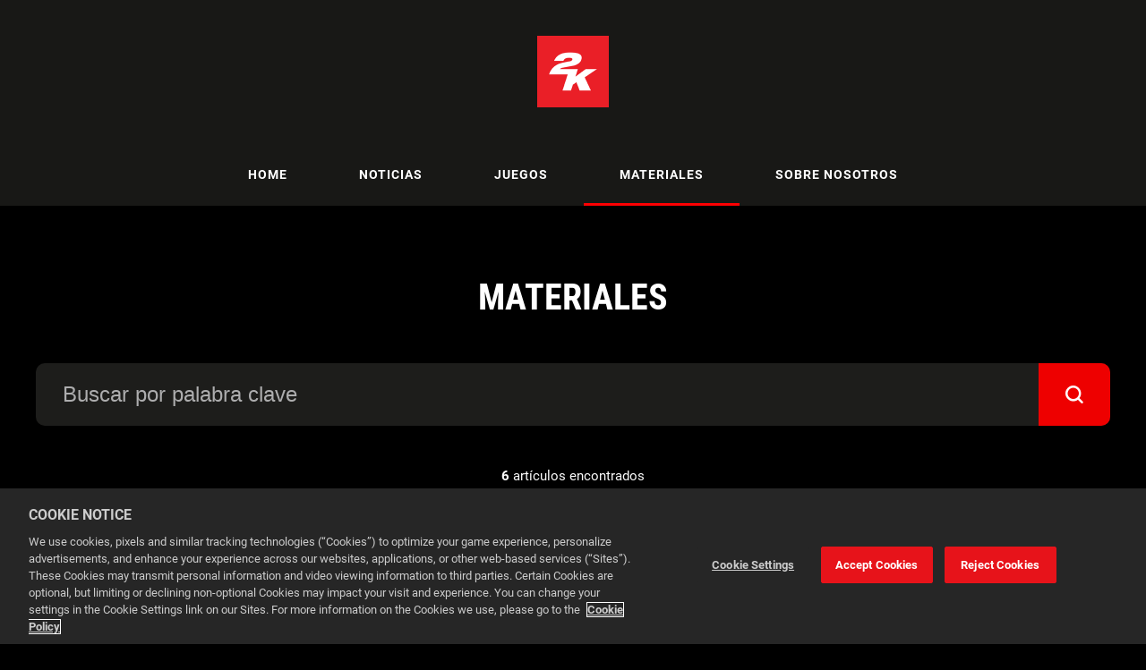

--- FILE ---
content_type: text/html; charset=utf-8
request_url: https://newsroom-es.2k.com/materiales/f/nba-2k21/screenshots-and-photos-22
body_size: 6400
content:

<!DOCTYPE html>
<!--
  Powered by PRgloo; providing powerful, fun to use software for communication professionals. www.prgloo.com
-->
<html class="has-js" lang="es-ES">
<head>
  <meta http-equiv="content-type" content="text/html; charset=UTF-8">
  <meta http-equiv="content-language" content="es-ES">
  <meta name="twitter:dnt" content="on">
  <title>Materiales | 2K News</title>

<script src="/Content/Gloo/cookies?v=widfAwfWowBAKSfP9uZpJhP94b9dp1_NPxJhxnRF7Qo1"></script>

<script>
  var options = {
    lang: 'es-ES',
    locale: {
      'es-ES': {
        barMainText: "Esta web utiliza cookies para mejorar tu experiencia de navegación.",
        barLinkSetting: "Configuración de las cookies",
        barBtnAcceptAll: "Aceptar todas las cookies",
        learnMore: "Aprende más",
        modalMainTitle: "Configuración de las cookies",
        modalMainText: "Las cookies son pequeños archivos de texto que ayudan a las páginas web a recordar tus preferencias, hacer un seguimiento de las páginas por las que navegas y, en general, a mejorar tu experiencia en la web. Se crean cuando visitas una web y se almacenan en tu ordenador para activarse cuando vuelvas a visitarlo (persistentes) o se eliminan cuando lo abandonas (temporales). Normalmente no contienen información que pueda identificarte personalmente: solo contienen la URL del sitio web, la duración y el alcance de la cookie y un número aleatorio. Consulta a continuación las cookies utilizadas en esta web y utiliza las herramientas disponibles para activarlas o desactivarlas.",
        modalBtnSave: "Guardar la configuración actual",
        modalBtnAcceptAll: "Aceptar todas las cookies y cerrar",
        modalAffectedSolutions: "Servicios afectados:",
        off: "Off",
        on: "On"
      }
    },
    localeAnalytics: {
      'es-ES': {
        name: "Cookies de análisis",
        description: "Las cookies de análisis nos ayudan a mejorar nuestra web mediante la recopilación y la elaboración de informes sobre cómo navegas a través del sitio web, incluidas las páginas más visitadas."
      }
    },
    localeAnalyticsService: {
      'es-ES': {
        name: "Google Analytics"
      }
    },
    localeNecessary: {
      'es-ES': {
        name: "Cookies estrictamente necesarias",
        description: "Algunas de nuestras cookies son esenciales y varios apartados de la web no funcionarán sin ser habilitadas. Para acceder, ajusta tus preferencias en cuanto a las cookies."
      }
    },
    localeSharing: {
      'es-ES': {
        name: "Compartir cookies",
        description: "Estas cookies son establecidas por &quot;AddThis&quot;, el servicio que permite compartir contenidos en redes sociales y otros canales."
      }
    },
    localeSharingService: {
      'es-ES': {
        name: ''
      }
    },
    localeSocial: {
      'es-ES': {
        name: "Cookies de redes sociales",
        description: "Estas cookies son instaladas por Facebook, X o BlueSky y, si no son habilitadas, no podrás ver nuestras publicaciones en la página de inicio."
      }
    },
    localeSocialService: {
      'es-ES': {
        name: ''
      }
    },
    policyUrl: 'https://www.take2games.com/privacy/',
    sharing: false,
    social: false,
    theme: {
      barColor: '#333333',
      barTextColor: '#ffffff',
      barMainButtonColor: '#ee0000',
      barMainButtonTextColor: '#ffffff'
    }
  };
  gloo.cookieConsent(options);
</script>
<script>(function(w,d,s,l,i){w[l]=w[l]||[];w[l].push({'gtm.start':
new Date().getTime(),event:'gtm.js'});var f=d.getElementsByTagName(s)[0],
j=d.createElement(s),dl=l!='dataLayer'?'&l='+l:'';j.async=true;j.src=
'https://www.googletagmanager.com/gtm.js?id='+i+dl;f.parentNode.insertBefore(j,f);
})(window,document,'script','dataLayer','GTM-MDP2DCB');</script>
<script>(function(w,d,s,l,i){w[l]=w[l]||[];w[l].push({'gtm.start':
new Date().getTime(),event:'gtm.js'});var f=d.getElementsByTagName(s)[0],
j=d.createElement(s),dl=l!='dataLayer'?'&l='+l:'';j.async=true;j.src=
'https://www.googletagmanager.com/gtm.js?id='+i+dl;f.parentNode.insertBefore(j,f);
})(window,document,'script','dataLayer','GTM-M4F38F7');</script>
<script>(function(w,d,s,l,i){w[l]=w[l]||[];w[l].push({'gtm.start':
new Date().getTime(),event:'gtm.js'});var f=d.getElementsByTagName(s)[0],
j=d.createElement(s),dl=l!='dataLayer'?'&l='+l:'';j.async=true;j.src=
'https://www.googletagmanager.com/gtm.js?id='+i+dl;f.parentNode.insertBefore(j,f);
})(window,document,'script','dataLayer','GTM-KQNTNW7');</script>



  <link rel="dns-prefetch" href="//cdn.prgloo.com" />
  <meta name="viewport" content="width=device-width, initial-scale=1.0">
  <meta name="application-name" content="2K">
  <meta name="description" content="News from 2K" />
  <meta name="keywords" content="" />
  <meta name="robots" content="index, follow" />
  <meta name="copyright" content="2025 - 2K" />
  <meta name="generated" content="2025-11-15 12:52:38Z" />
  <meta name="version" content="3.4.2003.0" />

  <link type="application/rss+xml" rel="alternate" title="News from 2K" href="/feed/rss" />
  <link href="/Content/Gloo/css?v=jCrXO1l5q75u2KUfG-YVwZD_Y6M3QtHLkoGJAP_Jq001" rel="stylesheet"/>

  <link rel="shortcut icon" href="https://cdn.prgloo.com/web/2kGames/2KFavicon.png">
  <link rel="canonical" href="https://newsroom-es.2k.com/materiales/" />
  <meta property="og:site_name" content="2K News" />
  <meta property="og:title" content="Materiales | 2K News" />
  <meta property="og:description" content="News from 2K" />
  <meta property="og:url" content="https://newsroom-es.2k.com/materiales/" />
  <meta property="og:image" content="https://cdn.prgloo.com/web/2kGames/2KPlaceholder.png" />
  <meta property="og:type" content="website" />
  <meta name="twitter:card" content="summary" />
  <meta name="twitter:title" content="Materiales | 2K News" />
  <meta name="twitter:description" content="News from 2K" />
  <meta name="twitter:url" content="https://newsroom-es.2k.com/materiales/" />
  <meta name="twitter:image" content="https://cdn.prgloo.com/web/2kGames/2KPlaceholder.png" />
  <style type="text/css">
    :root{--link-colour:#ff2929;--link-hover-colour:#ffffff;--selection-bg:#ee0000;--selection-text:#fff;--quote-accent-colour:#ff0002;--button-bg:#ee0000;--button-hover-bg:#333;--thumbnail-accent-colour:#ff0002;--nav-accent-colour:#ff0002;--header-logo-height:80px}@charset "UTF-8";/* latin-ext */@font-face{font-family:'Roboto';font-style:italic;font-weight:400;src:local('Roboto Italic'),local('Roboto-Italic'),url(https://fonts.gstatic.com/s/roboto/v20/KFOkCnqEu92Fr1Mu51xGIzIFKw.woff2) format('woff2');unicode-range:U+0100-024F,U+0259,U+1E00-1EFF,U+2020,U+20A0-20AB,U+20AD-20CF,U+2113,U+2C60-2C7F,U+A720-A7FF}/* latin */@font-face{font-family:'Roboto';font-style:italic;font-weight:400;src:local('Roboto Italic'),local('Roboto-Italic'),url(https://fonts.gstatic.com/s/roboto/v20/KFOkCnqEu92Fr1Mu51xIIzI.woff2) format('woff2');unicode-range:U+0000-00FF,U+0131,U+0152-0153,U+02BB-02BC,U+02C6,U+02DA,U+02DC,U+2000-206F,U+2074,U+20AC,U+2122,U+2191,U+2193,U+2212,U+2215,U+FEFF,U+FFFD}/* latin-ext */@font-face{font-family:'Roboto';font-style:italic;font-weight:700;src:local('Roboto Bold Italic'),local('Roboto-BoldItalic'),url(https://fonts.gstatic.com/s/roboto/v20/KFOjCnqEu92Fr1Mu51TzBic0CsTKlA.woff2) format('woff2');unicode-range:U+0100-024F,U+0259,U+1E00-1EFF,U+2020,U+20A0-20AB,U+20AD-20CF,U+2113,U+2C60-2C7F,U+A720-A7FF}/* latin */@font-face{font-family:'Roboto';font-style:italic;font-weight:700;src:local('Roboto Bold Italic'),local('Roboto-BoldItalic'),url(https://fonts.gstatic.com/s/roboto/v20/KFOjCnqEu92Fr1Mu51TzBic6CsQ.woff2) format('woff2');unicode-range:U+0000-00FF,U+0131,U+0152-0153,U+02BB-02BC,U+02C6,U+02DA,U+02DC,U+2000-206F,U+2074,U+20AC,U+2122,U+2191,U+2193,U+2212,U+2215,U+FEFF,U+FFFD}/* latin-ext */@font-face{font-family:'Roboto';font-style:normal;font-weight:400;src:local('Roboto'),local('Roboto-Regular'),url(https://fonts.gstatic.com/s/roboto/v20/KFOmCnqEu92Fr1Mu7GxKOzY.woff2) format('woff2');unicode-range:U+0100-024F,U+0259,U+1E00-1EFF,U+2020,U+20A0-20AB,U+20AD-20CF,U+2113,U+2C60-2C7F,U+A720-A7FF}/* latin */@font-face{font-family:'Roboto';font-style:normal;font-weight:400;src:local('Roboto'),local('Roboto-Regular'),url(https://fonts.gstatic.com/s/roboto/v20/KFOmCnqEu92Fr1Mu4mxK.woff2) format('woff2');unicode-range:U+0000-00FF,U+0131,U+0152-0153,U+02BB-02BC,U+02C6,U+02DA,U+02DC,U+2000-206F,U+2074,U+20AC,U+2122,U+2191,U+2193,U+2212,U+2215,U+FEFF,U+FFFD}/* latin-ext */@font-face{font-family:'Roboto';font-style:normal;font-weight:700;src:local('Roboto Bold'),local('Roboto-Bold'),url(https://fonts.gstatic.com/s/roboto/v20/KFOlCnqEu92Fr1MmWUlfChc4EsA.woff2) format('woff2');unicode-range:U+0100-024F,U+0259,U+1E00-1EFF,U+2020,U+20A0-20AB,U+20AD-20CF,U+2113,U+2C60-2C7F,U+A720-A7FF}/* latin */@font-face{font-family:'Roboto';font-style:normal;font-weight:700;src:local('Roboto Bold'),local('Roboto-Bold'),url(https://fonts.gstatic.com/s/roboto/v20/KFOlCnqEu92Fr1MmWUlfBBc4.woff2) format('woff2');unicode-range:U+0000-00FF,U+0131,U+0152-0153,U+02BB-02BC,U+02C6,U+02DA,U+02DC,U+2000-206F,U+2074,U+20AC,U+2122,U+2191,U+2193,U+2212,U+2215,U+FEFF,U+FFFD}/* latin-ext */@font-face{font-family:'Roboto Condensed';font-style:normal;font-weight:300;src:local('Roboto Condensed Light'),local('RobotoCondensed-Light'),url(https://fonts.gstatic.com/s/robotocondensed/v19/ieVi2ZhZI2eCN5jzbjEETS9weq8-33mZGCoYb8td.woff2) format('woff2');unicode-range:U+0100-024F,U+0259,U+1E00-1EFF,U+2020,U+20A0-20AB,U+20AD-20CF,U+2113,U+2C60-2C7F,U+A720-A7FF}/* latin */@font-face{font-family:'Roboto Condensed';font-style:normal;font-weight:300;src:local('Roboto Condensed Light'),local('RobotoCondensed-Light'),url(https://fonts.gstatic.com/s/robotocondensed/v19/ieVi2ZhZI2eCN5jzbjEETS9weq8-33mZGCQYbw.woff2) format('woff2');unicode-range:U+0000-00FF,U+0131,U+0152-0153,U+02BB-02BC,U+02C6,U+02DA,U+02DC,U+2000-206F,U+2074,U+20AC,U+2122,U+2191,U+2193,U+2212,U+2215,U+FEFF,U+FFFD}/* latin-ext */@font-face{font-family:'Roboto Condensed';font-style:normal;font-weight:700;src:local('Roboto Condensed Bold'),local('RobotoCondensed-Bold'),url(https://fonts.gstatic.com/s/robotocondensed/v19/ieVi2ZhZI2eCN5jzbjEETS9weq8-32meGCoYb8td.woff2) format('woff2');unicode-range:U+0100-024F,U+0259,U+1E00-1EFF,U+2020,U+20A0-20AB,U+20AD-20CF,U+2113,U+2C60-2C7F,U+A720-A7FF}/* latin */@font-face{font-family:'Roboto Condensed';font-style:normal;font-weight:700;src:local('Roboto Condensed Bold'),local('RobotoCondensed-Bold'),url(https://fonts.gstatic.com/s/robotocondensed/v19/ieVi2ZhZI2eCN5jzbjEETS9weq8-32meGCQYbw.woff2) format('woff2');unicode-range:U+0000-00FF,U+0131,U+0152-0153,U+02BB-02BC,U+02C6,U+02DA,U+02DC,U+2000-206F,U+2074,U+20AC,U+2122,U+2191,U+2193,U+2212,U+2215,U+FEFF,U+FFFD}:root{--body-bg:#000;--text-colour:#fff;--font-family:'Roboto',sans-serif;--header-bg:#181816;--navbar-bg:#181816;--nav-text-colour:#fff;--website-picker-bg:#000;--website-picker-hover-bg:#333;--website-picker-text-colour:#fff;--button-border-radius:0;--card-bg:#1d1d1b;--thumbnail-accent-size:0;--footer-bg:#181816;--footer-text-colour:#818180;--footer-link-colour:#818180;--footer-link-hover-colour:#ff0d0d;--social-popup-bg:#000;--tag-bg:#ee0000;--tag-hover-bg:#fff;--tag-text-colour:#fff;--tag-hover-text-colour:#ee0000;--tag-border-radius:0;--pagination-bg:#1d1d1b;--pagination-hover-bg:#333;--pagination-active-bg:#333;--focus-colour:#ff0002;--card-title-hover-colour:#ff2a2c}.button:not(.search__submit){background:transparent;box-shadow:inset 0 0 0 1px #fff;font-family:'Roboto Condensed',sans-serif;border-radius:0;overflow:hidden;text-transform:uppercase;z-index:1}.button:not(.search__submit):before{content:'';position:absolute;background-color:#ee0000;height:100%;width:100%;top:0;left:-100%;transition:all .3s ease-in;-moz-transition:all .3s ease-in;-o-transition:all .3s ease-in;-webkit-transition:all .3s ease-in;transition-delay:.05s;-moz-transition-delay:.05s;-o-transition-delay:.05s;-webkit-transition-delay:.05s;z-index:-1}.button:not(.search__submit):hover,.button:not(.search__submit):focus{background:transparent;box-shadow:inset 0 0 0 1px #fff}.button:not(.search__submit):hover:before,.button:not(.search__submit):focus:before{left:0}h1,h2,h3,h4,h5,h6{font-family:'Roboto Condensed',sans-serif;font-weight:700;text-transform:uppercase}.navigation__link{font-weight:700;letter-spacing:1px;text-transform:uppercase}.tag{font-weight:700}.story{background-color:#fff;color:#131E29}.story__title,.story h1,.story h2,.story h3,.story h4,.story h5,.story h6{color:#000}.story__summary a,.story__body a{color:#ee0000;border-bottom:1px solid #ee0000}.story__summary a:hover,.story__body a:hover{color:#131E29;border-bottom-color:#131E29}
  </style>

</head>
<body class="pg-materiales">
  <div class="frame">
<noscript><iframe src="https://www.googletagmanager.com/ns.html?id=GTM-MDP2DCB"
height="0" width="0" style="display:none;visibility:hidden"></iframe></noscript>
<noscript><iframe src="https://www.googletagmanager.com/ns.html?id=GTM-M4F38F7"
height="0" width="0" style="display:none;visibility:hidden"></iframe></noscript>
<noscript><iframe src="https://www.googletagmanager.com/ns.html?id=GTM-KQNTNW7"
height="0" width="0" style="display:none;visibility:hidden"></iframe></noscript>


    <header class="header" role="banner">
      <div class="wrapper">
        <a class="skip-link" href='#body-content'>Skip to content</a>
<div class="header__logo">
  <a class="header__logo-link" href="https://2k.com/">
    <img class="header__logo-image" src="https://cdn.prgloo.com/web/2kGames/2KLogo.png" alt="2K">
  </a>
</div>
      </div>
      <button class="menu-btn" aria-label="Navigation Menu" aria-haspopup="true" aria-expanded="false">
        <span></span>
      </button>
    </header>



    <nav class="navbar" role="navigation">
      <div class="wrapper">
<div class="navigation">
  <ul class="navigation__list">
        <li class="navigation__item ">
          <a class="navigation__link" href="/" >
            <span class="navigation__text">
              Home
            </span>
          </a>
        </li>
        <li class="navigation__item ">
          <a class="navigation__link" href="/noticias" >
            <span class="navigation__text">
              Noticias
            </span>
          </a>
        </li>
        <li class="navigation__item ">
          <a class="navigation__link" href="/juegos" >
            <span class="navigation__text">
              Juegos
            </span>
          </a>
        </li>
        <li class="navigation__item selected">
          <a class="navigation__link" href="/materiales" aria-current=page>
            <span class="navigation__text">
              Materiales
            </span>
          </a>
        </li>
        <li class="navigation__item ">
          <a class="navigation__link" href="/sobre-nosotros" >
            <span class="navigation__text">
              Sobre Nosotros
            </span>
          </a>
        </li>

  </ul>
</div>
      </div>
    </nav>

    <main id="body-content" class="main-content" role="main" aria-label="Materiales | 2K News page main content area">
      

<div class="wrapper wrapper--content">

  <h1 class="page-header">Materiales</h1>

<form action="/materiales" method="get">  <div class="search" role="search">
    <label class="search__label" for="SearchString">Buscar por palabra clave</label>
    <input class="input&#32;input--search" id="SearchString" maxlength="30" name="SearchString" placeholder="Buscar&#32;por&#32;palabra&#32;clave" type="text" value="" />
    <button type="submit" class="button search__submit" title="Ir" aria-label="submit">
      <span class="icon-search"></span>
    </button>
  </div>
</form>
  <p class="page-results">
    <strong>6</strong> artículos encontrados
  </p>

    <nav class="breadcrumb">
      <div class="breadcrumb__item">
          <a class="breadcrumb__link" href="/materiales">
            <span class="breadcrumb__text">Materiales</span>
          </a>
          <div class="breadcrumb__divide"></div>
      </div>
      <div class="breadcrumb__item">
          <a class="breadcrumb__link" href="/materiales/f//nba-2k21">
            <span class="breadcrumb__text">nba-2k21</span>
          </a>
          <div class="breadcrumb__divide"></div>
      </div>
      <div class="breadcrumb__item">
          <span class="breadcrumb__text breadcrumb__text--current">screenshots-and-photos-22</span>
      </div>
  </nav>


  <div class="grid grid--resources" role="region" aria-label="Materiales items">
        <div class="card folder">
          <div class="card__thumbnail">
            <!-- add class of "card__thumbnail-image" to the img -->
            <img class="card__thumbnail-image" src="https://cdn.prgloo.com/media/0ec6540af2514973bd1a91158c7868c2" alt="PLAYERS & RATINGS">
          </div>

          <div class="card__body">
            <h2 class="card__title card__title--center">
              <a class="card__link" href="/materiales/f/nba-2k21/screenshots-and-photos-22/players-and-ratings">PLAYERS &amp; RATINGS</a>
            </h2>

            <div class="card__toolbar">
              

                  <button class="card__action button" onclick="document.location='/materiales/f/nba-2k21/screenshots-and-photos-22/players-and-ratings'" aria-label="Ver Carpeta PLAYERS &amp; RATINGS">Ver Carpeta</button>
            </div>
          </div>
        </div>
        <div class="card folder">
          <div class="card__thumbnail">
            <!-- add class of "card__thumbnail-image" to the img -->
            <img class="card__thumbnail-image" src="https://cdn.prgloo.com/media/bea7208a34b7422eb2e31f9a96b80a82" alt="NEIGHBORHOOD">
          </div>

          <div class="card__body">
            <h2 class="card__title card__title--center">
              <a class="card__link" href="/materiales/f/nba-2k21/screenshots-and-photos-22/neighborhood">NEIGHBORHOOD</a>
            </h2>

            <div class="card__toolbar">
              

                  <button class="card__action button" onclick="document.location='/materiales/f/nba-2k21/screenshots-and-photos-22/neighborhood'" aria-label="Ver Carpeta NEIGHBORHOOD">Ver Carpeta</button>
            </div>
          </div>
        </div>
        <div class="card folder">
          <div class="card__thumbnail">
            <!-- add class of "card__thumbnail-image" to the img -->
            <img class="card__thumbnail-image" src="https://cdn.prgloo.com/media/9287208b932145a891e19caa1a8aad76" alt="MYCAREER">
          </div>

          <div class="card__body">
            <h2 class="card__title card__title--center">
              <a class="card__link" href="/materiales/f/nba-2k21/screenshots-and-photos-22/mycareer">MYCAREER</a>
            </h2>

            <div class="card__toolbar">
              

                  <button class="card__action button" onclick="document.location='/materiales/f/nba-2k21/screenshots-and-photos-22/mycareer'" aria-label="Ver Carpeta MYCAREER">Ver Carpeta</button>
            </div>
          </div>
        </div>
        <div class="card folder">
          <div class="card__thumbnail">
            <!-- add class of "card__thumbnail-image" to the img -->
            <img class="card__thumbnail-image" src="https://cdn.prgloo.com/media/6983de4cbcf64e2f842b27e1ae35744f" alt="DEMO">
          </div>

          <div class="card__body">
            <h2 class="card__title card__title--center">
              <a class="card__link" href="/materiales/f/nba-2k21/screenshots-and-photos-22/demo">DEMO</a>
            </h2>

            <div class="card__toolbar">
              

                  <button class="card__action button" onclick="document.location='/materiales/f/nba-2k21/screenshots-and-photos-22/demo'" aria-label="Ver Carpeta DEMO">Ver Carpeta</button>
            </div>
          </div>
        </div>
        <div class="card folder">
          <div class="card__thumbnail">
            <!-- add class of "card__thumbnail-image" to the img -->
            <img class="card__thumbnail-image" src="https://cdn.prgloo.com/media/fada5d1142a34ac98f3643fe357f3409" alt="MISCELLANEOUS">
          </div>

          <div class="card__body">
            <h2 class="card__title card__title--center">
              <a class="card__link" href="/materiales/f/nba-2k21/screenshots-and-photos-22/miscellaneous-2">MISCELLANEOUS</a>
            </h2>

            <div class="card__toolbar">
              

                  <button class="card__action button" onclick="document.location='/materiales/f/nba-2k21/screenshots-and-photos-22/miscellaneous-2'" aria-label="Ver Carpeta MISCELLANEOUS">Ver Carpeta</button>
            </div>
          </div>
        </div>
        <div class="card folder">
          <div class="card__thumbnail">
            <!-- add class of "card__thumbnail-image" to the img -->
            <img class="card__thumbnail-image" src="https://cdn.prgloo.com/media/c04b922c023d4e198a766f4c7fe64b7a" alt="MI EQUIPO">
          </div>

          <div class="card__body">
            <h2 class="card__title card__title--center">
              <a class="card__link" href="/materiales/f/nba-2k21/screenshots-and-photos-22/mi-equipo">MI EQUIPO</a>
            </h2>

            <div class="card__toolbar">
              

                  <button class="card__action button" onclick="document.location='/materiales/f/nba-2k21/screenshots-and-photos-22/mi-equipo'" aria-label="Ver Carpeta MI EQUIPO">Ver Carpeta</button>
            </div>
          </div>
        </div>

  </div>


</div>
    </main>

    <footer class="footer" role="contentinfo">
      <div class="wrapper">
        <div class="footer__grid footer__grid--v">



<div class="widget-link">
  <a href="https://www.take2games.com/privacy/" target="_blank" rel="noopener noreferrer" title="Política de privacidad y declaración GDPR">Política de privacidad y declaración GDPR</a>
</div>
  <div class="footer__social social-links">
    <ul class="social-links__list">

  <li class="social-links__item twitter">
    <a class="social-links__link" href="https://x.com/2K" target="gloo" title="Twitter" aria-label="Twitter">
      <span class="social-links__icon icon-twitter"></span>
      <span class="social-links__title">Twitter</span>
    </a>
  </li>
  <li class="social-links__item facebook">
    <a class="social-links__link" href="https://www.facebook.com/2K/" target="gloo" title="Facebook" aria-label="Facebook">
      <span class="social-links__icon icon-facebook"></span>
      <span class="social-links__title">Facebook</span>
    </a>
  </li>
  <li class="social-links__item youtube">
    <a class="social-links__link" href="https://www.youtube.com/user/2KGames" target="gloo" title="YouTube" aria-label="YouTube">
      <span class="social-links__icon icon-youtube"></span>
      <span class="social-links__title">YouTube</span>
    </a>
  </li>
  <li class="social-links__item twitch">
    <a class="social-links__link" href="https://www.twitch.tv/2k" target="gloo" title="Twitch" aria-label="Twitch">
      <span class="social-links__icon icon-twitch"></span>
      <span class="social-links__title">Twitch</span>
    </a>
  </li>
  <li class="social-links__item instagram">
    <a class="social-links__link" href="https://www.instagram.com/2k/" target="gloo" title="Instagram" aria-label="Instagram">
      <span class="social-links__icon icon-instagram"></span>
      <span class="social-links__title">Instagram</span>
    </a>
  </li>
    </ul>
  </div>


          <div class="footer__meta">
                <p class="footer__cookiesettings"><a class="ccb__edit" href="#cc_target">Configuración de las cookies</a></p>

            <p class="footer__copyright">&copy; 2025 2K</p>
            <p class="footer__gloo">Powered by <a href="https://onclusive.com/what-we-do/pr-comms-tools/">Onclusive PR Manager</a>™</p>
          </div>

        </div>
      </div>
    </footer>

    <script src="/Content/Gloo/js?v=PBdeyRJo_62HKCRHd8XrAslyv71LWP3cvl77Rg4FA4c1"></script>

    <script src="/Content/Shared/slick.min.js"></script>

    
  </div>
</body>
</html>